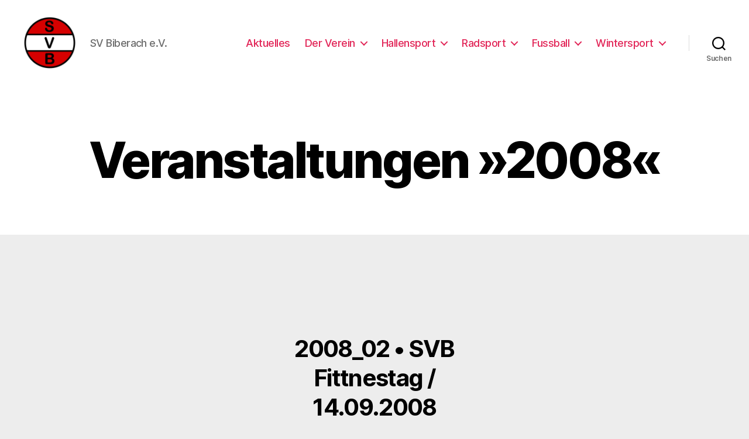

--- FILE ---
content_type: text/html; charset=UTF-8
request_url: http://www.svbiberach.de/galerie/fotogalerie-2008/veranstaltungen-2008/
body_size: 16620
content:
<!DOCTYPE html>

<html class="no-js" dir="ltr" lang="de" prefix="og: https://ogp.me/ns#">

	<head>

		<meta charset="UTF-8">
		<meta name="viewport" content="width=device-width, initial-scale=1.0" >

		<link rel="profile" href="https://gmpg.org/xfn/11">

		<title>Veranstaltungen »2008« | SV Biberach e.V.</title>

	  
		<!-- All in One SEO 4.9.3 - aioseo.com -->
	<meta name="description" content="Zum Vollbildmodus, klicken Sie bitte rechts auf »FS« _________________________________________________________________________________________________ Zum Vollbildmodus, klicken Sie bitte rechts auf »FS« _________________________________________________________________________________________________ Hier geht´s zurück zur Startseite" />
	<meta name="robots" content="max-image-preview:large" />
	<link rel="canonical" href="http://www.svbiberach.de/galerie/fotogalerie-2008/veranstaltungen-2008/" />
	<meta name="generator" content="All in One SEO (AIOSEO) 4.9.3" />
		<meta property="og:locale" content="de_DE" />
		<meta property="og:site_name" content="SV Biberach e.V. | SV Biberach e.V." />
		<meta property="og:type" content="article" />
		<meta property="og:title" content="Veranstaltungen »2008« | SV Biberach e.V." />
		<meta property="og:description" content="Zum Vollbildmodus, klicken Sie bitte rechts auf »FS« _________________________________________________________________________________________________ Zum Vollbildmodus, klicken Sie bitte rechts auf »FS« _________________________________________________________________________________________________ Hier geht´s zurück zur Startseite" />
		<meta property="og:url" content="http://www.svbiberach.de/galerie/fotogalerie-2008/veranstaltungen-2008/" />
		<meta property="og:image" content="http://www.svbiberach.de/wordpress/wp-content/uploads/2015/12/cropped-cropped-cropped-LOGO-SVB.png" />
		<meta property="article:published_time" content="2014-01-14T17:36:20+00:00" />
		<meta property="article:modified_time" content="2014-01-14T19:49:36+00:00" />
		<meta name="twitter:card" content="summary" />
		<meta name="twitter:title" content="Veranstaltungen »2008« | SV Biberach e.V." />
		<meta name="twitter:description" content="Zum Vollbildmodus, klicken Sie bitte rechts auf »FS« _________________________________________________________________________________________________ Zum Vollbildmodus, klicken Sie bitte rechts auf »FS« _________________________________________________________________________________________________ Hier geht´s zurück zur Startseite" />
		<meta name="twitter:image" content="http://www.svbiberach.de/wordpress/wp-content/uploads/2015/12/cropped-cropped-cropped-LOGO-SVB.png" />
		<script type="application/ld+json" class="aioseo-schema">
			{"@context":"https:\/\/schema.org","@graph":[{"@type":"BreadcrumbList","@id":"http:\/\/www.svbiberach.de\/galerie\/fotogalerie-2008\/veranstaltungen-2008\/#breadcrumblist","itemListElement":[{"@type":"ListItem","@id":"http:\/\/www.svbiberach.de#listItem","position":1,"name":"Home","item":"http:\/\/www.svbiberach.de","nextItem":{"@type":"ListItem","@id":"http:\/\/www.svbiberach.de\/galerie\/#listItem","name":"Fotogalerie"}},{"@type":"ListItem","@id":"http:\/\/www.svbiberach.de\/galerie\/#listItem","position":2,"name":"Fotogalerie","item":"http:\/\/www.svbiberach.de\/galerie\/","nextItem":{"@type":"ListItem","@id":"http:\/\/www.svbiberach.de\/galerie\/fotogalerie-2008\/#listItem","name":"Fotogalerie \u00bb2008\u00ab"},"previousItem":{"@type":"ListItem","@id":"http:\/\/www.svbiberach.de#listItem","name":"Home"}},{"@type":"ListItem","@id":"http:\/\/www.svbiberach.de\/galerie\/fotogalerie-2008\/#listItem","position":3,"name":"Fotogalerie \u00bb2008\u00ab","item":"http:\/\/www.svbiberach.de\/galerie\/fotogalerie-2008\/","nextItem":{"@type":"ListItem","@id":"http:\/\/www.svbiberach.de\/galerie\/fotogalerie-2008\/veranstaltungen-2008\/#listItem","name":"Veranstaltungen \u00bb2008\u00ab"},"previousItem":{"@type":"ListItem","@id":"http:\/\/www.svbiberach.de\/galerie\/#listItem","name":"Fotogalerie"}},{"@type":"ListItem","@id":"http:\/\/www.svbiberach.de\/galerie\/fotogalerie-2008\/veranstaltungen-2008\/#listItem","position":4,"name":"Veranstaltungen \u00bb2008\u00ab","previousItem":{"@type":"ListItem","@id":"http:\/\/www.svbiberach.de\/galerie\/fotogalerie-2008\/#listItem","name":"Fotogalerie \u00bb2008\u00ab"}}]},{"@type":"Organization","@id":"http:\/\/www.svbiberach.de\/#organization","name":"SV Biberach e.V.","description":"SV Biberach e.V.","url":"http:\/\/www.svbiberach.de\/","logo":{"@type":"ImageObject","url":"http:\/\/www.svbiberach.de\/wordpress\/wp-content\/uploads\/2015\/12\/cropped-cropped-cropped-LOGO-SVB.png","@id":"http:\/\/www.svbiberach.de\/galerie\/fotogalerie-2008\/veranstaltungen-2008\/#organizationLogo","width":190,"height":190},"image":{"@id":"http:\/\/www.svbiberach.de\/galerie\/fotogalerie-2008\/veranstaltungen-2008\/#organizationLogo"}},{"@type":"WebPage","@id":"http:\/\/www.svbiberach.de\/galerie\/fotogalerie-2008\/veranstaltungen-2008\/#webpage","url":"http:\/\/www.svbiberach.de\/galerie\/fotogalerie-2008\/veranstaltungen-2008\/","name":"Veranstaltungen \u00bb2008\u00ab | SV Biberach e.V.","description":"Zum Vollbildmodus, klicken Sie bitte rechts auf \u00bbFS\u00ab _________________________________________________________________________________________________ Zum Vollbildmodus, klicken Sie bitte rechts auf \u00bbFS\u00ab _________________________________________________________________________________________________ Hier geht\u00b4s zur\u00fcck zur Startseite","inLanguage":"de-DE","isPartOf":{"@id":"http:\/\/www.svbiberach.de\/#website"},"breadcrumb":{"@id":"http:\/\/www.svbiberach.de\/galerie\/fotogalerie-2008\/veranstaltungen-2008\/#breadcrumblist"},"datePublished":"2014-01-14T19:36:20+02:00","dateModified":"2014-01-14T21:49:36+02:00"},{"@type":"WebSite","@id":"http:\/\/www.svbiberach.de\/#website","url":"http:\/\/www.svbiberach.de\/","name":"SV Biberach e.V.","description":"SV Biberach e.V.","inLanguage":"de-DE","publisher":{"@id":"http:\/\/www.svbiberach.de\/#organization"}}]}
		</script>
		<!-- All in One SEO -->

<link rel='dns-prefetch' href='//www.svbiberach.de' />
<link rel="alternate" type="application/rss+xml" title="SV Biberach e.V. &raquo; Feed" href="http://www.svbiberach.de/feed/" />
<link rel="alternate" type="application/rss+xml" title="SV Biberach e.V. &raquo; Kommentar-Feed" href="http://www.svbiberach.de/comments/feed/" />
<link rel="alternate" type="text/calendar" title="SV Biberach e.V. &raquo; iCal Feed" href="http://www.svbiberach.de/veranstaltungen/?ical=1" />
<link rel="alternate" type="application/rss+xml" title="SV Biberach e.V. &raquo; Veranstaltungen »2008«-Kommentar-Feed" href="http://www.svbiberach.de/galerie/fotogalerie-2008/veranstaltungen-2008/feed/" />
<script>
window._wpemojiSettings = {"baseUrl":"https:\/\/s.w.org\/images\/core\/emoji\/14.0.0\/72x72\/","ext":".png","svgUrl":"https:\/\/s.w.org\/images\/core\/emoji\/14.0.0\/svg\/","svgExt":".svg","source":{"concatemoji":"http:\/\/www.svbiberach.de\/wordpress\/wp-includes\/js\/wp-emoji-release.min.js?ver=6.1.9"}};
/*! This file is auto-generated */
!function(e,a,t){var n,r,o,i=a.createElement("canvas"),p=i.getContext&&i.getContext("2d");function s(e,t){var a=String.fromCharCode,e=(p.clearRect(0,0,i.width,i.height),p.fillText(a.apply(this,e),0,0),i.toDataURL());return p.clearRect(0,0,i.width,i.height),p.fillText(a.apply(this,t),0,0),e===i.toDataURL()}function c(e){var t=a.createElement("script");t.src=e,t.defer=t.type="text/javascript",a.getElementsByTagName("head")[0].appendChild(t)}for(o=Array("flag","emoji"),t.supports={everything:!0,everythingExceptFlag:!0},r=0;r<o.length;r++)t.supports[o[r]]=function(e){if(p&&p.fillText)switch(p.textBaseline="top",p.font="600 32px Arial",e){case"flag":return s([127987,65039,8205,9895,65039],[127987,65039,8203,9895,65039])?!1:!s([55356,56826,55356,56819],[55356,56826,8203,55356,56819])&&!s([55356,57332,56128,56423,56128,56418,56128,56421,56128,56430,56128,56423,56128,56447],[55356,57332,8203,56128,56423,8203,56128,56418,8203,56128,56421,8203,56128,56430,8203,56128,56423,8203,56128,56447]);case"emoji":return!s([129777,127995,8205,129778,127999],[129777,127995,8203,129778,127999])}return!1}(o[r]),t.supports.everything=t.supports.everything&&t.supports[o[r]],"flag"!==o[r]&&(t.supports.everythingExceptFlag=t.supports.everythingExceptFlag&&t.supports[o[r]]);t.supports.everythingExceptFlag=t.supports.everythingExceptFlag&&!t.supports.flag,t.DOMReady=!1,t.readyCallback=function(){t.DOMReady=!0},t.supports.everything||(n=function(){t.readyCallback()},a.addEventListener?(a.addEventListener("DOMContentLoaded",n,!1),e.addEventListener("load",n,!1)):(e.attachEvent("onload",n),a.attachEvent("onreadystatechange",function(){"complete"===a.readyState&&t.readyCallback()})),(e=t.source||{}).concatemoji?c(e.concatemoji):e.wpemoji&&e.twemoji&&(c(e.twemoji),c(e.wpemoji)))}(window,document,window._wpemojiSettings);
</script>
<style>
img.wp-smiley,
img.emoji {
	display: inline !important;
	border: none !important;
	box-shadow: none !important;
	height: 1em !important;
	width: 1em !important;
	margin: 0 0.07em !important;
	vertical-align: -0.1em !important;
	background: none !important;
	padding: 0 !important;
}
</style>
	<link rel='stylesheet' id='validate-engine-css-css' href='http://www.svbiberach.de/wordpress/wp-content/plugins/wysija-newsletters/css/validationEngine.jquery.css?ver=2.22' media='all' />
<link rel='stylesheet' id='wp-block-library-css' href='http://www.svbiberach.de/wordpress/wp-includes/css/dist/block-library/style.min.css?ver=6.1.9' media='all' />
<link rel='stylesheet' id='aioseo/css/src/vue/standalone/blocks/table-of-contents/global.scss-css' href='http://www.svbiberach.de/wordpress/wp-content/plugins/all-in-one-seo-pack/dist/Lite/assets/css/table-of-contents/global.e90f6d47.css?ver=4.9.3' media='all' />
<link rel='stylesheet' id='classic-theme-styles-css' href='http://www.svbiberach.de/wordpress/wp-includes/css/classic-themes.min.css?ver=1' media='all' />
<style id='global-styles-inline-css'>
body{--wp--preset--color--black: #000000;--wp--preset--color--cyan-bluish-gray: #abb8c3;--wp--preset--color--white: #ffffff;--wp--preset--color--pale-pink: #f78da7;--wp--preset--color--vivid-red: #cf2e2e;--wp--preset--color--luminous-vivid-orange: #ff6900;--wp--preset--color--luminous-vivid-amber: #fcb900;--wp--preset--color--light-green-cyan: #7bdcb5;--wp--preset--color--vivid-green-cyan: #00d084;--wp--preset--color--pale-cyan-blue: #8ed1fc;--wp--preset--color--vivid-cyan-blue: #0693e3;--wp--preset--color--vivid-purple: #9b51e0;--wp--preset--color--accent: #d60a40;--wp--preset--color--primary: #000000;--wp--preset--color--secondary: #636363;--wp--preset--color--subtle-background: #cccccc;--wp--preset--color--background: #ededed;--wp--preset--gradient--vivid-cyan-blue-to-vivid-purple: linear-gradient(135deg,rgba(6,147,227,1) 0%,rgb(155,81,224) 100%);--wp--preset--gradient--light-green-cyan-to-vivid-green-cyan: linear-gradient(135deg,rgb(122,220,180) 0%,rgb(0,208,130) 100%);--wp--preset--gradient--luminous-vivid-amber-to-luminous-vivid-orange: linear-gradient(135deg,rgba(252,185,0,1) 0%,rgba(255,105,0,1) 100%);--wp--preset--gradient--luminous-vivid-orange-to-vivid-red: linear-gradient(135deg,rgba(255,105,0,1) 0%,rgb(207,46,46) 100%);--wp--preset--gradient--very-light-gray-to-cyan-bluish-gray: linear-gradient(135deg,rgb(238,238,238) 0%,rgb(169,184,195) 100%);--wp--preset--gradient--cool-to-warm-spectrum: linear-gradient(135deg,rgb(74,234,220) 0%,rgb(151,120,209) 20%,rgb(207,42,186) 40%,rgb(238,44,130) 60%,rgb(251,105,98) 80%,rgb(254,248,76) 100%);--wp--preset--gradient--blush-light-purple: linear-gradient(135deg,rgb(255,206,236) 0%,rgb(152,150,240) 100%);--wp--preset--gradient--blush-bordeaux: linear-gradient(135deg,rgb(254,205,165) 0%,rgb(254,45,45) 50%,rgb(107,0,62) 100%);--wp--preset--gradient--luminous-dusk: linear-gradient(135deg,rgb(255,203,112) 0%,rgb(199,81,192) 50%,rgb(65,88,208) 100%);--wp--preset--gradient--pale-ocean: linear-gradient(135deg,rgb(255,245,203) 0%,rgb(182,227,212) 50%,rgb(51,167,181) 100%);--wp--preset--gradient--electric-grass: linear-gradient(135deg,rgb(202,248,128) 0%,rgb(113,206,126) 100%);--wp--preset--gradient--midnight: linear-gradient(135deg,rgb(2,3,129) 0%,rgb(40,116,252) 100%);--wp--preset--duotone--dark-grayscale: url('#wp-duotone-dark-grayscale');--wp--preset--duotone--grayscale: url('#wp-duotone-grayscale');--wp--preset--duotone--purple-yellow: url('#wp-duotone-purple-yellow');--wp--preset--duotone--blue-red: url('#wp-duotone-blue-red');--wp--preset--duotone--midnight: url('#wp-duotone-midnight');--wp--preset--duotone--magenta-yellow: url('#wp-duotone-magenta-yellow');--wp--preset--duotone--purple-green: url('#wp-duotone-purple-green');--wp--preset--duotone--blue-orange: url('#wp-duotone-blue-orange');--wp--preset--font-size--small: 18px;--wp--preset--font-size--medium: 20px;--wp--preset--font-size--large: 26.25px;--wp--preset--font-size--x-large: 42px;--wp--preset--font-size--normal: 21px;--wp--preset--font-size--larger: 32px;--wp--preset--spacing--20: 0.44rem;--wp--preset--spacing--30: 0.67rem;--wp--preset--spacing--40: 1rem;--wp--preset--spacing--50: 1.5rem;--wp--preset--spacing--60: 2.25rem;--wp--preset--spacing--70: 3.38rem;--wp--preset--spacing--80: 5.06rem;}:where(.is-layout-flex){gap: 0.5em;}body .is-layout-flow > .alignleft{float: left;margin-inline-start: 0;margin-inline-end: 2em;}body .is-layout-flow > .alignright{float: right;margin-inline-start: 2em;margin-inline-end: 0;}body .is-layout-flow > .aligncenter{margin-left: auto !important;margin-right: auto !important;}body .is-layout-constrained > .alignleft{float: left;margin-inline-start: 0;margin-inline-end: 2em;}body .is-layout-constrained > .alignright{float: right;margin-inline-start: 2em;margin-inline-end: 0;}body .is-layout-constrained > .aligncenter{margin-left: auto !important;margin-right: auto !important;}body .is-layout-constrained > :where(:not(.alignleft):not(.alignright):not(.alignfull)){max-width: var(--wp--style--global--content-size);margin-left: auto !important;margin-right: auto !important;}body .is-layout-constrained > .alignwide{max-width: var(--wp--style--global--wide-size);}body .is-layout-flex{display: flex;}body .is-layout-flex{flex-wrap: wrap;align-items: center;}body .is-layout-flex > *{margin: 0;}:where(.wp-block-columns.is-layout-flex){gap: 2em;}.has-black-color{color: var(--wp--preset--color--black) !important;}.has-cyan-bluish-gray-color{color: var(--wp--preset--color--cyan-bluish-gray) !important;}.has-white-color{color: var(--wp--preset--color--white) !important;}.has-pale-pink-color{color: var(--wp--preset--color--pale-pink) !important;}.has-vivid-red-color{color: var(--wp--preset--color--vivid-red) !important;}.has-luminous-vivid-orange-color{color: var(--wp--preset--color--luminous-vivid-orange) !important;}.has-luminous-vivid-amber-color{color: var(--wp--preset--color--luminous-vivid-amber) !important;}.has-light-green-cyan-color{color: var(--wp--preset--color--light-green-cyan) !important;}.has-vivid-green-cyan-color{color: var(--wp--preset--color--vivid-green-cyan) !important;}.has-pale-cyan-blue-color{color: var(--wp--preset--color--pale-cyan-blue) !important;}.has-vivid-cyan-blue-color{color: var(--wp--preset--color--vivid-cyan-blue) !important;}.has-vivid-purple-color{color: var(--wp--preset--color--vivid-purple) !important;}.has-black-background-color{background-color: var(--wp--preset--color--black) !important;}.has-cyan-bluish-gray-background-color{background-color: var(--wp--preset--color--cyan-bluish-gray) !important;}.has-white-background-color{background-color: var(--wp--preset--color--white) !important;}.has-pale-pink-background-color{background-color: var(--wp--preset--color--pale-pink) !important;}.has-vivid-red-background-color{background-color: var(--wp--preset--color--vivid-red) !important;}.has-luminous-vivid-orange-background-color{background-color: var(--wp--preset--color--luminous-vivid-orange) !important;}.has-luminous-vivid-amber-background-color{background-color: var(--wp--preset--color--luminous-vivid-amber) !important;}.has-light-green-cyan-background-color{background-color: var(--wp--preset--color--light-green-cyan) !important;}.has-vivid-green-cyan-background-color{background-color: var(--wp--preset--color--vivid-green-cyan) !important;}.has-pale-cyan-blue-background-color{background-color: var(--wp--preset--color--pale-cyan-blue) !important;}.has-vivid-cyan-blue-background-color{background-color: var(--wp--preset--color--vivid-cyan-blue) !important;}.has-vivid-purple-background-color{background-color: var(--wp--preset--color--vivid-purple) !important;}.has-black-border-color{border-color: var(--wp--preset--color--black) !important;}.has-cyan-bluish-gray-border-color{border-color: var(--wp--preset--color--cyan-bluish-gray) !important;}.has-white-border-color{border-color: var(--wp--preset--color--white) !important;}.has-pale-pink-border-color{border-color: var(--wp--preset--color--pale-pink) !important;}.has-vivid-red-border-color{border-color: var(--wp--preset--color--vivid-red) !important;}.has-luminous-vivid-orange-border-color{border-color: var(--wp--preset--color--luminous-vivid-orange) !important;}.has-luminous-vivid-amber-border-color{border-color: var(--wp--preset--color--luminous-vivid-amber) !important;}.has-light-green-cyan-border-color{border-color: var(--wp--preset--color--light-green-cyan) !important;}.has-vivid-green-cyan-border-color{border-color: var(--wp--preset--color--vivid-green-cyan) !important;}.has-pale-cyan-blue-border-color{border-color: var(--wp--preset--color--pale-cyan-blue) !important;}.has-vivid-cyan-blue-border-color{border-color: var(--wp--preset--color--vivid-cyan-blue) !important;}.has-vivid-purple-border-color{border-color: var(--wp--preset--color--vivid-purple) !important;}.has-vivid-cyan-blue-to-vivid-purple-gradient-background{background: var(--wp--preset--gradient--vivid-cyan-blue-to-vivid-purple) !important;}.has-light-green-cyan-to-vivid-green-cyan-gradient-background{background: var(--wp--preset--gradient--light-green-cyan-to-vivid-green-cyan) !important;}.has-luminous-vivid-amber-to-luminous-vivid-orange-gradient-background{background: var(--wp--preset--gradient--luminous-vivid-amber-to-luminous-vivid-orange) !important;}.has-luminous-vivid-orange-to-vivid-red-gradient-background{background: var(--wp--preset--gradient--luminous-vivid-orange-to-vivid-red) !important;}.has-very-light-gray-to-cyan-bluish-gray-gradient-background{background: var(--wp--preset--gradient--very-light-gray-to-cyan-bluish-gray) !important;}.has-cool-to-warm-spectrum-gradient-background{background: var(--wp--preset--gradient--cool-to-warm-spectrum) !important;}.has-blush-light-purple-gradient-background{background: var(--wp--preset--gradient--blush-light-purple) !important;}.has-blush-bordeaux-gradient-background{background: var(--wp--preset--gradient--blush-bordeaux) !important;}.has-luminous-dusk-gradient-background{background: var(--wp--preset--gradient--luminous-dusk) !important;}.has-pale-ocean-gradient-background{background: var(--wp--preset--gradient--pale-ocean) !important;}.has-electric-grass-gradient-background{background: var(--wp--preset--gradient--electric-grass) !important;}.has-midnight-gradient-background{background: var(--wp--preset--gradient--midnight) !important;}.has-small-font-size{font-size: var(--wp--preset--font-size--small) !important;}.has-medium-font-size{font-size: var(--wp--preset--font-size--medium) !important;}.has-large-font-size{font-size: var(--wp--preset--font-size--large) !important;}.has-x-large-font-size{font-size: var(--wp--preset--font-size--x-large) !important;}
.wp-block-navigation a:where(:not(.wp-element-button)){color: inherit;}
:where(.wp-block-columns.is-layout-flex){gap: 2em;}
.wp-block-pullquote{font-size: 1.5em;line-height: 1.6;}
</style>
<link rel='stylesheet' id='BNSFC-Style-css' href='http://www.svbiberach.de/wordpress/wp-content/plugins/bns-featured-category/bnsfc-style.css?ver=2.8.2' media='screen' />
<link rel='stylesheet' id='rss-news-display.css-css' href='http://www.svbiberach.de/wordpress/wp-content/plugins/rss-news-display/rss-news-display.css?ver=6.1.9' media='all' />
<link rel='stylesheet' id='output-style-css' href='http://www.svbiberach.de/wordpress/wp-content/plugins/wp-gpx-maps/css/wp-gpx-maps-output.css?ver=1.0.0' media='all' />
<link rel='stylesheet' id='leaflet-css' href='http://www.svbiberach.de/wordpress/wp-content/plugins/wp-gpx-maps/ThirdParties/Leaflet_1.5.1/leaflet.css?ver=1.5.1' media='all' />
<link rel='stylesheet' id='leaflet.markercluster-css' href='http://www.svbiberach.de/wordpress/wp-content/plugins/wp-gpx-maps/ThirdParties/Leaflet.markercluster-1.4.1/MarkerCluster.css?ver=1.4.1,' media='all' />
<link rel='stylesheet' id='leaflet.Photo-css' href='http://www.svbiberach.de/wordpress/wp-content/plugins/wp-gpx-maps/ThirdParties/Leaflet.Photo/Leaflet.Photo.css?ver=6.1.9' media='all' />
<link rel='stylesheet' id='leaflet.fullscreen-css' href='http://www.svbiberach.de/wordpress/wp-content/plugins/wp-gpx-maps/ThirdParties/leaflet.fullscreen-1.4.5/Control.FullScreen.css?ver=1.5.1' media='all' />
<link rel='stylesheet' id='wp-lightbox-2.min.css-css' href='http://www.svbiberach.de/wordpress/wp-content/plugins/wp-lightbox-2/styles/lightbox.min.css?ver=1.3.4' media='all' />
<link rel='stylesheet' id='twentytwenty-style-css' href='http://www.svbiberach.de/wordpress/wp-content/themes/twentytwenty/style.css?ver=2.1' media='all' />
<style id='twentytwenty-style-inline-css'>
.color-accent,.color-accent-hover:hover,.color-accent-hover:focus,:root .has-accent-color,.has-drop-cap:not(:focus):first-letter,.wp-block-button.is-style-outline,a { color: #d60a40; }blockquote,.border-color-accent,.border-color-accent-hover:hover,.border-color-accent-hover:focus { border-color: #d60a40; }button,.button,.faux-button,.wp-block-button__link,.wp-block-file .wp-block-file__button,input[type="button"],input[type="reset"],input[type="submit"],.bg-accent,.bg-accent-hover:hover,.bg-accent-hover:focus,:root .has-accent-background-color,.comment-reply-link { background-color: #d60a40; }.fill-children-accent,.fill-children-accent * { fill: #d60a40; }:root .has-background-color,button,.button,.faux-button,.wp-block-button__link,.wp-block-file__button,input[type="button"],input[type="reset"],input[type="submit"],.wp-block-button,.comment-reply-link,.has-background.has-primary-background-color:not(.has-text-color),.has-background.has-primary-background-color *:not(.has-text-color),.has-background.has-accent-background-color:not(.has-text-color),.has-background.has-accent-background-color *:not(.has-text-color) { color: #ededed; }:root .has-background-background-color { background-color: #ededed; }body,.entry-title a,:root .has-primary-color { color: #000000; }:root .has-primary-background-color { background-color: #000000; }cite,figcaption,.wp-caption-text,.post-meta,.entry-content .wp-block-archives li,.entry-content .wp-block-categories li,.entry-content .wp-block-latest-posts li,.wp-block-latest-comments__comment-date,.wp-block-latest-posts__post-date,.wp-block-embed figcaption,.wp-block-image figcaption,.wp-block-pullquote cite,.comment-metadata,.comment-respond .comment-notes,.comment-respond .logged-in-as,.pagination .dots,.entry-content hr:not(.has-background),hr.styled-separator,:root .has-secondary-color { color: #636363; }:root .has-secondary-background-color { background-color: #636363; }pre,fieldset,input,textarea,table,table *,hr { border-color: #cccccc; }caption,code,code,kbd,samp,.wp-block-table.is-style-stripes tbody tr:nth-child(odd),:root .has-subtle-background-background-color { background-color: #cccccc; }.wp-block-table.is-style-stripes { border-bottom-color: #cccccc; }.wp-block-latest-posts.is-grid li { border-top-color: #cccccc; }:root .has-subtle-background-color { color: #cccccc; }body:not(.overlay-header) .primary-menu > li > a,body:not(.overlay-header) .primary-menu > li > .icon,.modal-menu a,.footer-menu a, .footer-widgets a,#site-footer .wp-block-button.is-style-outline,.wp-block-pullquote:before,.singular:not(.overlay-header) .entry-header a,.archive-header a,.header-footer-group .color-accent,.header-footer-group .color-accent-hover:hover { color: #e22658; }.social-icons a,#site-footer button:not(.toggle),#site-footer .button,#site-footer .faux-button,#site-footer .wp-block-button__link,#site-footer .wp-block-file__button,#site-footer input[type="button"],#site-footer input[type="reset"],#site-footer input[type="submit"] { background-color: #e22658; }.social-icons a,body:not(.overlay-header) .primary-menu ul,.header-footer-group button,.header-footer-group .button,.header-footer-group .faux-button,.header-footer-group .wp-block-button:not(.is-style-outline) .wp-block-button__link,.header-footer-group .wp-block-file__button,.header-footer-group input[type="button"],.header-footer-group input[type="reset"],.header-footer-group input[type="submit"] { color: #ffffff; }#site-header,.footer-nav-widgets-wrapper,#site-footer,.menu-modal,.menu-modal-inner,.search-modal-inner,.archive-header,.singular .entry-header,.singular .featured-media:before,.wp-block-pullquote:before { background-color: #ffffff; }.header-footer-group,body:not(.overlay-header) #site-header .toggle,.menu-modal .toggle { color: #000000; }body:not(.overlay-header) .primary-menu ul { background-color: #000000; }body:not(.overlay-header) .primary-menu > li > ul:after { border-bottom-color: #000000; }body:not(.overlay-header) .primary-menu ul ul:after { border-left-color: #000000; }.site-description,body:not(.overlay-header) .toggle-inner .toggle-text,.widget .post-date,.widget .rss-date,.widget_archive li,.widget_categories li,.widget cite,.widget_pages li,.widget_meta li,.widget_nav_menu li,.powered-by-wordpress,.to-the-top,.singular .entry-header .post-meta,.singular:not(.overlay-header) .entry-header .post-meta a { color: #6d6d6d; }.header-footer-group pre,.header-footer-group fieldset,.header-footer-group input,.header-footer-group textarea,.header-footer-group table,.header-footer-group table *,.footer-nav-widgets-wrapper,#site-footer,.menu-modal nav *,.footer-widgets-outer-wrapper,.footer-top { border-color: #dbdbdb; }.header-footer-group table caption,body:not(.overlay-header) .header-inner .toggle-wrapper::before { background-color: #dbdbdb; }
</style>
<link rel='stylesheet' id='twentytwenty-print-style-css' href='http://www.svbiberach.de/wordpress/wp-content/themes/twentytwenty/print.css?ver=2.1' media='print' />
<link rel='stylesheet' id='gspw_theme_style-css' href='http://www.svbiberach.de/wordpress/wp-content/plugins/posts-widget/gspw-files/assets/css/gspw-style.css?ver=6.1.9' media='all' />
<link rel='stylesheet' id='dashicons-css' href='http://www.svbiberach.de/wordpress/wp-includes/css/dashicons.min.css?ver=6.1.9' media='all' />
<link rel='stylesheet' id='tablepress-default-css' href='http://www.svbiberach.de/wordpress/wp-content/plugins/tablepress/css/build/default.css?ver=2.4.4' media='all' />
<link rel='stylesheet' id='flagallery-css' href='http://www.svbiberach.de/wordpress/wp-content/plugins/flash-album-gallery/assets/flagallery.css?ver=6.1.2' media='all' />
<script src='http://www.svbiberach.de/wordpress/wp-includes/js/jquery/jquery.min.js?ver=3.6.1' id='jquery-core-js'></script>
<script src='http://www.svbiberach.de/wordpress/wp-includes/js/jquery/jquery-migrate.min.js?ver=3.3.2' id='jquery-migrate-js'></script>
<script src='http://www.svbiberach.de/wordpress/wp-content/plugins/rss-news-display/js/jquery.cycle.all.min.js?ver=6.1.9' id='jquery.cycle.all.min-js'></script>
<script src='http://www.svbiberach.de/wordpress/wp-content/plugins/wp-gpx-maps/ThirdParties/Leaflet_1.5.1/leaflet.js?ver=1.5.1' id='leaflet-js'></script>
<script src='http://www.svbiberach.de/wordpress/wp-content/plugins/wp-gpx-maps/ThirdParties/Leaflet.markercluster-1.4.1/leaflet.markercluster.js?ver=1.4.1' id='leaflet.markercluster-js'></script>
<script src='http://www.svbiberach.de/wordpress/wp-content/plugins/wp-gpx-maps/ThirdParties/Leaflet.Photo/Leaflet.Photo.js?ver=6.1.9' id='leaflet.Photo-js'></script>
<script src='http://www.svbiberach.de/wordpress/wp-content/plugins/wp-gpx-maps/ThirdParties/leaflet.fullscreen-1.4.5/Control.FullScreen.js?ver=1.4.5' id='leaflet.fullscreen-js'></script>
<script src='http://www.svbiberach.de/wordpress/wp-content/plugins/wp-gpx-maps/js/Chart.min.js?ver=2.8.0' id='chartjs-js'></script>
<script src='http://www.svbiberach.de/wordpress/wp-content/plugins/wp-gpx-maps/js/WP-GPX-Maps.js?ver=1.6.02' id='wp-gpx-maps-js'></script>
<script src='http://www.svbiberach.de/wordpress/wp-content/themes/twentytwenty/assets/js/index.js?ver=2.1' id='twentytwenty-js-js' async></script>
<link rel="https://api.w.org/" href="http://www.svbiberach.de/wp-json/" /><link rel="alternate" type="application/json" href="http://www.svbiberach.de/wp-json/wp/v2/pages/1853" /><link rel="EditURI" type="application/rsd+xml" title="RSD" href="http://www.svbiberach.de/wordpress/xmlrpc.php?rsd" />
<link rel="wlwmanifest" type="application/wlwmanifest+xml" href="http://www.svbiberach.de/wordpress/wp-includes/wlwmanifest.xml" />
<meta name="generator" content="WordPress 6.1.9" />
<link rel='shortlink' href='http://www.svbiberach.de/?p=1853' />
<link rel="alternate" type="application/json+oembed" href="http://www.svbiberach.de/wp-json/oembed/1.0/embed?url=http%3A%2F%2Fwww.svbiberach.de%2Fgalerie%2Ffotogalerie-2008%2Fveranstaltungen-2008%2F" />
<link rel="alternate" type="text/xml+oembed" href="http://www.svbiberach.de/wp-json/oembed/1.0/embed?url=http%3A%2F%2Fwww.svbiberach.de%2Fgalerie%2Ffotogalerie-2008%2Fveranstaltungen-2008%2F&#038;format=xml" />
<meta name="tec-api-version" content="v1"><meta name="tec-api-origin" content="http://www.svbiberach.de"><link rel="alternate" href="http://www.svbiberach.de/wp-json/tribe/events/v1/" /><link id='MediaRSS' rel='alternate' type='application/rss+xml' title='Grand Flagallery RSS Feed' href='http://www.svbiberach.de/wordpress/wp-content/plugins/flash-album-gallery/xml/media-rss.php' />

<!-- <meta name='Grand Flagallery' content='6.1.2' /> -->
<!-- Analytics by WP Statistics - https://wp-statistics.com -->
	<script>document.documentElement.className = document.documentElement.className.replace( 'no-js', 'js' );</script>
	<style id="custom-background-css">
body.custom-background { background-color: #ededed; }
</style>
	<link rel="icon" href="http://www.svbiberach.de/wordpress/wp-content/uploads/2015/12/cropped-LOGO-SVB-32x32.png" sizes="32x32" />
<link rel="icon" href="http://www.svbiberach.de/wordpress/wp-content/uploads/2015/12/cropped-LOGO-SVB-192x192.png" sizes="192x192" />
<link rel="apple-touch-icon" href="http://www.svbiberach.de/wordpress/wp-content/uploads/2015/12/cropped-LOGO-SVB-180x180.png" />
<meta name="msapplication-TileImage" content="http://www.svbiberach.de/wordpress/wp-content/uploads/2015/12/cropped-LOGO-SVB-270x270.png" />

	</head>

	<body class="page-template-default page page-id-1853 page-child parent-pageid-1818 custom-background wp-custom-logo wp-embed-responsive tribe-no-js singular enable-search-modal missing-post-thumbnail has-no-pagination not-showing-comments show-avatars footer-top-visible">

		<a class="skip-link screen-reader-text" href="#site-content">Direkt zum Inhalt wechseln</a><svg xmlns="http://www.w3.org/2000/svg" viewBox="0 0 0 0" width="0" height="0" focusable="false" role="none" style="visibility: hidden; position: absolute; left: -9999px; overflow: hidden;" ><defs><filter id="wp-duotone-dark-grayscale"><feColorMatrix color-interpolation-filters="sRGB" type="matrix" values=" .299 .587 .114 0 0 .299 .587 .114 0 0 .299 .587 .114 0 0 .299 .587 .114 0 0 " /><feComponentTransfer color-interpolation-filters="sRGB" ><feFuncR type="table" tableValues="0 0.49803921568627" /><feFuncG type="table" tableValues="0 0.49803921568627" /><feFuncB type="table" tableValues="0 0.49803921568627" /><feFuncA type="table" tableValues="1 1" /></feComponentTransfer><feComposite in2="SourceGraphic" operator="in" /></filter></defs></svg><svg xmlns="http://www.w3.org/2000/svg" viewBox="0 0 0 0" width="0" height="0" focusable="false" role="none" style="visibility: hidden; position: absolute; left: -9999px; overflow: hidden;" ><defs><filter id="wp-duotone-grayscale"><feColorMatrix color-interpolation-filters="sRGB" type="matrix" values=" .299 .587 .114 0 0 .299 .587 .114 0 0 .299 .587 .114 0 0 .299 .587 .114 0 0 " /><feComponentTransfer color-interpolation-filters="sRGB" ><feFuncR type="table" tableValues="0 1" /><feFuncG type="table" tableValues="0 1" /><feFuncB type="table" tableValues="0 1" /><feFuncA type="table" tableValues="1 1" /></feComponentTransfer><feComposite in2="SourceGraphic" operator="in" /></filter></defs></svg><svg xmlns="http://www.w3.org/2000/svg" viewBox="0 0 0 0" width="0" height="0" focusable="false" role="none" style="visibility: hidden; position: absolute; left: -9999px; overflow: hidden;" ><defs><filter id="wp-duotone-purple-yellow"><feColorMatrix color-interpolation-filters="sRGB" type="matrix" values=" .299 .587 .114 0 0 .299 .587 .114 0 0 .299 .587 .114 0 0 .299 .587 .114 0 0 " /><feComponentTransfer color-interpolation-filters="sRGB" ><feFuncR type="table" tableValues="0.54901960784314 0.98823529411765" /><feFuncG type="table" tableValues="0 1" /><feFuncB type="table" tableValues="0.71764705882353 0.25490196078431" /><feFuncA type="table" tableValues="1 1" /></feComponentTransfer><feComposite in2="SourceGraphic" operator="in" /></filter></defs></svg><svg xmlns="http://www.w3.org/2000/svg" viewBox="0 0 0 0" width="0" height="0" focusable="false" role="none" style="visibility: hidden; position: absolute; left: -9999px; overflow: hidden;" ><defs><filter id="wp-duotone-blue-red"><feColorMatrix color-interpolation-filters="sRGB" type="matrix" values=" .299 .587 .114 0 0 .299 .587 .114 0 0 .299 .587 .114 0 0 .299 .587 .114 0 0 " /><feComponentTransfer color-interpolation-filters="sRGB" ><feFuncR type="table" tableValues="0 1" /><feFuncG type="table" tableValues="0 0.27843137254902" /><feFuncB type="table" tableValues="0.5921568627451 0.27843137254902" /><feFuncA type="table" tableValues="1 1" /></feComponentTransfer><feComposite in2="SourceGraphic" operator="in" /></filter></defs></svg><svg xmlns="http://www.w3.org/2000/svg" viewBox="0 0 0 0" width="0" height="0" focusable="false" role="none" style="visibility: hidden; position: absolute; left: -9999px; overflow: hidden;" ><defs><filter id="wp-duotone-midnight"><feColorMatrix color-interpolation-filters="sRGB" type="matrix" values=" .299 .587 .114 0 0 .299 .587 .114 0 0 .299 .587 .114 0 0 .299 .587 .114 0 0 " /><feComponentTransfer color-interpolation-filters="sRGB" ><feFuncR type="table" tableValues="0 0" /><feFuncG type="table" tableValues="0 0.64705882352941" /><feFuncB type="table" tableValues="0 1" /><feFuncA type="table" tableValues="1 1" /></feComponentTransfer><feComposite in2="SourceGraphic" operator="in" /></filter></defs></svg><svg xmlns="http://www.w3.org/2000/svg" viewBox="0 0 0 0" width="0" height="0" focusable="false" role="none" style="visibility: hidden; position: absolute; left: -9999px; overflow: hidden;" ><defs><filter id="wp-duotone-magenta-yellow"><feColorMatrix color-interpolation-filters="sRGB" type="matrix" values=" .299 .587 .114 0 0 .299 .587 .114 0 0 .299 .587 .114 0 0 .299 .587 .114 0 0 " /><feComponentTransfer color-interpolation-filters="sRGB" ><feFuncR type="table" tableValues="0.78039215686275 1" /><feFuncG type="table" tableValues="0 0.94901960784314" /><feFuncB type="table" tableValues="0.35294117647059 0.47058823529412" /><feFuncA type="table" tableValues="1 1" /></feComponentTransfer><feComposite in2="SourceGraphic" operator="in" /></filter></defs></svg><svg xmlns="http://www.w3.org/2000/svg" viewBox="0 0 0 0" width="0" height="0" focusable="false" role="none" style="visibility: hidden; position: absolute; left: -9999px; overflow: hidden;" ><defs><filter id="wp-duotone-purple-green"><feColorMatrix color-interpolation-filters="sRGB" type="matrix" values=" .299 .587 .114 0 0 .299 .587 .114 0 0 .299 .587 .114 0 0 .299 .587 .114 0 0 " /><feComponentTransfer color-interpolation-filters="sRGB" ><feFuncR type="table" tableValues="0.65098039215686 0.40392156862745" /><feFuncG type="table" tableValues="0 1" /><feFuncB type="table" tableValues="0.44705882352941 0.4" /><feFuncA type="table" tableValues="1 1" /></feComponentTransfer><feComposite in2="SourceGraphic" operator="in" /></filter></defs></svg><svg xmlns="http://www.w3.org/2000/svg" viewBox="0 0 0 0" width="0" height="0" focusable="false" role="none" style="visibility: hidden; position: absolute; left: -9999px; overflow: hidden;" ><defs><filter id="wp-duotone-blue-orange"><feColorMatrix color-interpolation-filters="sRGB" type="matrix" values=" .299 .587 .114 0 0 .299 .587 .114 0 0 .299 .587 .114 0 0 .299 .587 .114 0 0 " /><feComponentTransfer color-interpolation-filters="sRGB" ><feFuncR type="table" tableValues="0.098039215686275 1" /><feFuncG type="table" tableValues="0 0.66274509803922" /><feFuncB type="table" tableValues="0.84705882352941 0.41960784313725" /><feFuncA type="table" tableValues="1 1" /></feComponentTransfer><feComposite in2="SourceGraphic" operator="in" /></filter></defs></svg>
		<header id="site-header" class="header-footer-group">

			<div class="header-inner section-inner">

				<div class="header-titles-wrapper">

					
						<button class="toggle search-toggle mobile-search-toggle" data-toggle-target=".search-modal" data-toggle-body-class="showing-search-modal" data-set-focus=".search-modal .search-field" aria-expanded="false">
							<span class="toggle-inner">
								<span class="toggle-icon">
									<svg class="svg-icon" aria-hidden="true" role="img" focusable="false" xmlns="http://www.w3.org/2000/svg" width="23" height="23" viewBox="0 0 23 23"><path d="M38.710696,48.0601792 L43,52.3494831 L41.3494831,54 L37.0601792,49.710696 C35.2632422,51.1481185 32.9839107,52.0076499 30.5038249,52.0076499 C24.7027226,52.0076499 20,47.3049272 20,41.5038249 C20,35.7027226 24.7027226,31 30.5038249,31 C36.3049272,31 41.0076499,35.7027226 41.0076499,41.5038249 C41.0076499,43.9839107 40.1481185,46.2632422 38.710696,48.0601792 Z M36.3875844,47.1716785 C37.8030221,45.7026647 38.6734666,43.7048964 38.6734666,41.5038249 C38.6734666,36.9918565 35.0157934,33.3341833 30.5038249,33.3341833 C25.9918565,33.3341833 22.3341833,36.9918565 22.3341833,41.5038249 C22.3341833,46.0157934 25.9918565,49.6734666 30.5038249,49.6734666 C32.7048964,49.6734666 34.7026647,48.8030221 36.1716785,47.3875844 C36.2023931,47.347638 36.2360451,47.3092237 36.2726343,47.2726343 C36.3092237,47.2360451 36.347638,47.2023931 36.3875844,47.1716785 Z" transform="translate(-20 -31)" /></svg>								</span>
								<span class="toggle-text">Suchen</span>
							</span>
						</button><!-- .search-toggle -->

					
					<div class="header-titles">

						<div class="site-logo faux-heading"><a href="http://www.svbiberach.de/" class="custom-logo-link" rel="home"><img width="95" height="95" style="height: 95px;" src="http://www.svbiberach.de/wordpress/wp-content/uploads/2015/12/cropped-cropped-cropped-LOGO-SVB.png" class="custom-logo" alt="SV Biberach e.V." decoding="async" srcset="http://www.svbiberach.de/wordpress/wp-content/uploads/2015/12/cropped-cropped-cropped-LOGO-SVB.png 190w, http://www.svbiberach.de/wordpress/wp-content/uploads/2015/12/cropped-cropped-cropped-LOGO-SVB-150x150.png 150w" sizes="(max-width: 190px) 100vw, 190px" /></a><span class="screen-reader-text">SV Biberach e.V.</span></div><div class="site-description">SV Biberach e.V.</div><!-- .site-description -->
					</div><!-- .header-titles -->

					<button class="toggle nav-toggle mobile-nav-toggle" data-toggle-target=".menu-modal"  data-toggle-body-class="showing-menu-modal" aria-expanded="false" data-set-focus=".close-nav-toggle">
						<span class="toggle-inner">
							<span class="toggle-icon">
								<svg class="svg-icon" aria-hidden="true" role="img" focusable="false" xmlns="http://www.w3.org/2000/svg" width="26" height="7" viewBox="0 0 26 7"><path fill-rule="evenodd" d="M332.5,45 C330.567003,45 329,43.4329966 329,41.5 C329,39.5670034 330.567003,38 332.5,38 C334.432997,38 336,39.5670034 336,41.5 C336,43.4329966 334.432997,45 332.5,45 Z M342,45 C340.067003,45 338.5,43.4329966 338.5,41.5 C338.5,39.5670034 340.067003,38 342,38 C343.932997,38 345.5,39.5670034 345.5,41.5 C345.5,43.4329966 343.932997,45 342,45 Z M351.5,45 C349.567003,45 348,43.4329966 348,41.5 C348,39.5670034 349.567003,38 351.5,38 C353.432997,38 355,39.5670034 355,41.5 C355,43.4329966 353.432997,45 351.5,45 Z" transform="translate(-329 -38)" /></svg>							</span>
							<span class="toggle-text">Menü</span>
						</span>
					</button><!-- .nav-toggle -->

				</div><!-- .header-titles-wrapper -->

				<div class="header-navigation-wrapper">

					
							<nav class="primary-menu-wrapper" aria-label="Horizontal">

								<ul class="primary-menu reset-list-style">

								<li id="menu-item-2552" class="menu-item menu-item-type-custom menu-item-object-custom menu-item-home menu-item-2552"><a href="http://www.svbiberach.de">Aktuelles</a></li>
<li id="menu-item-136" class="menu-item menu-item-type-post_type menu-item-object-page menu-item-has-children menu-item-136"><a href="http://www.svbiberach.de/hauptseite-2/">Der Verein</a><span class="icon"></span>
<ul class="sub-menu">
	<li id="menu-item-1065" class="menu-item menu-item-type-post_type menu-item-object-page menu-item-1065"><a href="http://www.svbiberach.de/hauptseite-2/anfahrt/">Anfahrt</a></li>
	<li id="menu-item-138" class="menu-item menu-item-type-post_type menu-item-object-page menu-item-138"><a href="http://www.svbiberach.de/der-verein/">Bereichsleiter</a></li>
	<li id="menu-item-139" class="menu-item menu-item-type-post_type menu-item-object-page menu-item-139"><a href="http://www.svbiberach.de/hauptseite-2/mitgliedschaft/">Mitgliedschaft</a></li>
	<li id="menu-item-140" class="menu-item menu-item-type-post_type menu-item-object-page menu-item-140"><a href="http://www.svbiberach.de/der-verein/satzung/">Vereinssatzung</a></li>
	<li id="menu-item-141" class="menu-item menu-item-type-post_type menu-item-object-page menu-item-141"><a href="http://www.svbiberach.de/der-verein/vorstandschaft/">Vorstandschaft</a></li>
</ul>
</li>
<li id="menu-item-146" class="menu-item menu-item-type-post_type menu-item-object-page menu-item-has-children menu-item-146"><a title="color: #333333;" href="http://www.svbiberach.de/hallensport-2/">Hallensport</a><span class="icon"></span>
<ul class="sub-menu">
	<li id="menu-item-805" class="menu-item menu-item-type-post_type menu-item-object-page menu-item-805"><a href="http://www.svbiberach.de/hallensport-2/mutter-kind-turnen/">Turnzwerge (Eltern-Kind-Turnen)</a></li>
	<li id="menu-item-152" class="menu-item menu-item-type-post_type menu-item-object-page menu-item-152"><a href="http://www.svbiberach.de/hallensport-2/spiel-turnstunde/">Vorschulturnen</a></li>
	<li id="menu-item-148" class="menu-item menu-item-type-post_type menu-item-object-page menu-item-148"><a href="http://www.svbiberach.de/hallensport-2/grundschulturnen/">Grundschulturnen</a></li>
	<li id="menu-item-150" class="menu-item menu-item-type-post_type menu-item-object-page menu-item-150"><a href="http://www.svbiberach.de/hallensport-2/schulerturnen/">FiT &#8211; Fit im Teeniealter</a></li>
	<li id="menu-item-4227" class="menu-item menu-item-type-post_type menu-item-object-page menu-item-4227"><a href="http://www.svbiberach.de/rueckenfitness/">Rückenfitness + Faszien</a></li>
	<li id="menu-item-153" class="menu-item menu-item-type-post_type menu-item-object-page menu-item-153"><a href="http://www.svbiberach.de/hallensport-2/step-aerobic/">Powerfitness</a></li>
	<li id="menu-item-4229" class="menu-item menu-item-type-post_type menu-item-object-page menu-item-4229"><a href="http://www.svbiberach.de/fit-im-alter/">Fit im Alter</a></li>
	<li id="menu-item-147" class="menu-item menu-item-type-post_type menu-item-object-page menu-item-147"><a href="http://www.svbiberach.de/hallensport-2/damengymnastik/">Damengymnastik</a></li>
	<li id="menu-item-149" class="menu-item menu-item-type-post_type menu-item-object-page menu-item-149"><a href="http://www.svbiberach.de/hallensport-2/mannergymnastik/">Fit durch den Winter</a></li>
	<li id="menu-item-348" class="menu-item menu-item-type-post_type menu-item-object-page menu-item-348"><a href="http://www.svbiberach.de/hallensport-2/hockey/">Hockey</a></li>
	<li id="menu-item-3268" class="menu-item menu-item-type-post_type menu-item-object-page menu-item-3268"><a href="http://www.svbiberach.de/hallensport-2/deutsches-sportabzeichen/">Deutsches Sportabzeichen</a></li>
</ul>
</li>
<li id="menu-item-156" class="menu-item menu-item-type-post_type menu-item-object-page menu-item-has-children menu-item-156"><a href="http://www.svbiberach.de/radsport-2/">Radsport</a><span class="icon"></span>
<ul class="sub-menu">
	<li id="menu-item-157" class="menu-item menu-item-type-post_type menu-item-object-page menu-item-157"><a href="http://www.svbiberach.de/radsport-2/montagsradeln/">Montagsradeln</a></li>
	<li id="menu-item-160" class="menu-item menu-item-type-post_type menu-item-object-page menu-item-160"><a href="http://www.svbiberach.de/radsport-2/mountainbiken-herren/">Mountainbike Herren</a></li>
	<li id="menu-item-4207" class="menu-item menu-item-type-post_type menu-item-object-page menu-item-4207"><a href="http://www.svbiberach.de/radsport-2/mountainbiken-damen/">E-MTB Mixedgruppe</a></li>
	<li id="menu-item-161" class="menu-item menu-item-type-post_type menu-item-object-page menu-item-161"><a href="http://www.svbiberach.de/radsport-2/rennrad/">Rennrad</a></li>
</ul>
</li>
<li id="menu-item-142" class="menu-item menu-item-type-post_type menu-item-object-page menu-item-has-children menu-item-142"><a href="http://www.svbiberach.de/fussball-2/">Fussball</a><span class="icon"></span>
<ul class="sub-menu">
	<li id="menu-item-145" class="menu-item menu-item-type-post_type menu-item-object-page menu-item-145"><a href="http://www.svbiberach.de/fussball-2/jugendfussball/">Jugendfussball</a></li>
	<li id="menu-item-3649" class="menu-item menu-item-type-post_type menu-item-object-page menu-item-3649"><a href="http://www.svbiberach.de/11-meter-turnier/">11 Meter Turnier – 30.06.2023</a></li>
</ul>
</li>
<li id="menu-item-162" class="menu-item menu-item-type-post_type menu-item-object-page menu-item-has-children menu-item-162"><a href="http://www.svbiberach.de/wintersport-2/">Wintersport</a><span class="icon"></span>
<ul class="sub-menu">
	<li id="menu-item-163" class="menu-item menu-item-type-post_type menu-item-object-page menu-item-163"><a href="http://www.svbiberach.de/wintersport-2/asufahrten/">Ein- / Mehrtagesfahrten</a></li>
	<li id="menu-item-4356" class="menu-item menu-item-type-post_type menu-item-object-page menu-item-4356"><a href="http://www.svbiberach.de/rodeltag/">Rodeltag</a></li>
</ul>
</li>

								</ul>

							</nav><!-- .primary-menu-wrapper -->

						
						<div class="header-toggles hide-no-js">

						
							<div class="toggle-wrapper search-toggle-wrapper">

								<button class="toggle search-toggle desktop-search-toggle" data-toggle-target=".search-modal" data-toggle-body-class="showing-search-modal" data-set-focus=".search-modal .search-field" aria-expanded="false">
									<span class="toggle-inner">
										<svg class="svg-icon" aria-hidden="true" role="img" focusable="false" xmlns="http://www.w3.org/2000/svg" width="23" height="23" viewBox="0 0 23 23"><path d="M38.710696,48.0601792 L43,52.3494831 L41.3494831,54 L37.0601792,49.710696 C35.2632422,51.1481185 32.9839107,52.0076499 30.5038249,52.0076499 C24.7027226,52.0076499 20,47.3049272 20,41.5038249 C20,35.7027226 24.7027226,31 30.5038249,31 C36.3049272,31 41.0076499,35.7027226 41.0076499,41.5038249 C41.0076499,43.9839107 40.1481185,46.2632422 38.710696,48.0601792 Z M36.3875844,47.1716785 C37.8030221,45.7026647 38.6734666,43.7048964 38.6734666,41.5038249 C38.6734666,36.9918565 35.0157934,33.3341833 30.5038249,33.3341833 C25.9918565,33.3341833 22.3341833,36.9918565 22.3341833,41.5038249 C22.3341833,46.0157934 25.9918565,49.6734666 30.5038249,49.6734666 C32.7048964,49.6734666 34.7026647,48.8030221 36.1716785,47.3875844 C36.2023931,47.347638 36.2360451,47.3092237 36.2726343,47.2726343 C36.3092237,47.2360451 36.347638,47.2023931 36.3875844,47.1716785 Z" transform="translate(-20 -31)" /></svg>										<span class="toggle-text">Suchen</span>
									</span>
								</button><!-- .search-toggle -->

							</div>

							
						</div><!-- .header-toggles -->
						
				</div><!-- .header-navigation-wrapper -->

			</div><!-- .header-inner -->

			<div class="search-modal cover-modal header-footer-group" data-modal-target-string=".search-modal" role="dialog" aria-modal="true" aria-label="Suche">

	<div class="search-modal-inner modal-inner">

		<div class="section-inner">

			<form role="search" aria-label="Suche nach:" method="get" class="search-form" action="http://www.svbiberach.de/">
	<label for="search-form-1">
		<span class="screen-reader-text">Suche nach:</span>
		<input type="search" id="search-form-1" class="search-field" placeholder="Suche &hellip;" value="" name="s" />
	</label>
	<input type="submit" class="search-submit" value="Suchen" />
</form>

			<button class="toggle search-untoggle close-search-toggle fill-children-current-color" data-toggle-target=".search-modal" data-toggle-body-class="showing-search-modal" data-set-focus=".search-modal .search-field">
				<span class="screen-reader-text">Suche schließen</span>
				<svg class="svg-icon" aria-hidden="true" role="img" focusable="false" xmlns="http://www.w3.org/2000/svg" width="16" height="16" viewBox="0 0 16 16"><polygon fill="" fill-rule="evenodd" points="6.852 7.649 .399 1.195 1.445 .149 7.899 6.602 14.352 .149 15.399 1.195 8.945 7.649 15.399 14.102 14.352 15.149 7.899 8.695 1.445 15.149 .399 14.102" /></svg>			</button><!-- .search-toggle -->

		</div><!-- .section-inner -->

	</div><!-- .search-modal-inner -->

</div><!-- .menu-modal -->

		</header><!-- #site-header -->

		
<div class="menu-modal cover-modal header-footer-group" data-modal-target-string=".menu-modal">

	<div class="menu-modal-inner modal-inner">

		<div class="menu-wrapper section-inner">

			<div class="menu-top">

				<button class="toggle close-nav-toggle fill-children-current-color" data-toggle-target=".menu-modal" data-toggle-body-class="showing-menu-modal" data-set-focus=".menu-modal">
					<span class="toggle-text">Menü schließen</span>
					<svg class="svg-icon" aria-hidden="true" role="img" focusable="false" xmlns="http://www.w3.org/2000/svg" width="16" height="16" viewBox="0 0 16 16"><polygon fill="" fill-rule="evenodd" points="6.852 7.649 .399 1.195 1.445 .149 7.899 6.602 14.352 .149 15.399 1.195 8.945 7.649 15.399 14.102 14.352 15.149 7.899 8.695 1.445 15.149 .399 14.102" /></svg>				</button><!-- .nav-toggle -->

				
					<nav class="mobile-menu" aria-label="Mobile">

						<ul class="modal-menu reset-list-style">

						<li class="menu-item menu-item-type-custom menu-item-object-custom menu-item-home menu-item-2552"><div class="ancestor-wrapper"><a href="http://www.svbiberach.de">Aktuelles</a></div><!-- .ancestor-wrapper --></li>
<li class="menu-item menu-item-type-post_type menu-item-object-page menu-item-has-children menu-item-136"><div class="ancestor-wrapper"><a href="http://www.svbiberach.de/hauptseite-2/">Der Verein</a><button class="toggle sub-menu-toggle fill-children-current-color" data-toggle-target=".menu-modal .menu-item-136 > .sub-menu" data-toggle-type="slidetoggle" data-toggle-duration="250" aria-expanded="false"><span class="screen-reader-text">Untermenü anzeigen</span><svg class="svg-icon" aria-hidden="true" role="img" focusable="false" xmlns="http://www.w3.org/2000/svg" width="20" height="12" viewBox="0 0 20 12"><polygon fill="" fill-rule="evenodd" points="1319.899 365.778 1327.678 358 1329.799 360.121 1319.899 370.021 1310 360.121 1312.121 358" transform="translate(-1310 -358)" /></svg></button></div><!-- .ancestor-wrapper -->
<ul class="sub-menu">
	<li class="menu-item menu-item-type-post_type menu-item-object-page menu-item-1065"><div class="ancestor-wrapper"><a href="http://www.svbiberach.de/hauptseite-2/anfahrt/">Anfahrt</a></div><!-- .ancestor-wrapper --></li>
	<li class="menu-item menu-item-type-post_type menu-item-object-page menu-item-138"><div class="ancestor-wrapper"><a href="http://www.svbiberach.de/der-verein/">Bereichsleiter</a></div><!-- .ancestor-wrapper --></li>
	<li class="menu-item menu-item-type-post_type menu-item-object-page menu-item-139"><div class="ancestor-wrapper"><a href="http://www.svbiberach.de/hauptseite-2/mitgliedschaft/">Mitgliedschaft</a></div><!-- .ancestor-wrapper --></li>
	<li class="menu-item menu-item-type-post_type menu-item-object-page menu-item-140"><div class="ancestor-wrapper"><a href="http://www.svbiberach.de/der-verein/satzung/">Vereinssatzung</a></div><!-- .ancestor-wrapper --></li>
	<li class="menu-item menu-item-type-post_type menu-item-object-page menu-item-141"><div class="ancestor-wrapper"><a href="http://www.svbiberach.de/der-verein/vorstandschaft/">Vorstandschaft</a></div><!-- .ancestor-wrapper --></li>
</ul>
</li>
<li class="menu-item menu-item-type-post_type menu-item-object-page menu-item-has-children menu-item-146"><div class="ancestor-wrapper"><a title="color: #333333;" href="http://www.svbiberach.de/hallensport-2/">Hallensport</a><button class="toggle sub-menu-toggle fill-children-current-color" data-toggle-target=".menu-modal .menu-item-146 > .sub-menu" data-toggle-type="slidetoggle" data-toggle-duration="250" aria-expanded="false"><span class="screen-reader-text">Untermenü anzeigen</span><svg class="svg-icon" aria-hidden="true" role="img" focusable="false" xmlns="http://www.w3.org/2000/svg" width="20" height="12" viewBox="0 0 20 12"><polygon fill="" fill-rule="evenodd" points="1319.899 365.778 1327.678 358 1329.799 360.121 1319.899 370.021 1310 360.121 1312.121 358" transform="translate(-1310 -358)" /></svg></button></div><!-- .ancestor-wrapper -->
<ul class="sub-menu">
	<li class="menu-item menu-item-type-post_type menu-item-object-page menu-item-805"><div class="ancestor-wrapper"><a href="http://www.svbiberach.de/hallensport-2/mutter-kind-turnen/">Turnzwerge (Eltern-Kind-Turnen)</a></div><!-- .ancestor-wrapper --></li>
	<li class="menu-item menu-item-type-post_type menu-item-object-page menu-item-152"><div class="ancestor-wrapper"><a href="http://www.svbiberach.de/hallensport-2/spiel-turnstunde/">Vorschulturnen</a></div><!-- .ancestor-wrapper --></li>
	<li class="menu-item menu-item-type-post_type menu-item-object-page menu-item-148"><div class="ancestor-wrapper"><a href="http://www.svbiberach.de/hallensport-2/grundschulturnen/">Grundschulturnen</a></div><!-- .ancestor-wrapper --></li>
	<li class="menu-item menu-item-type-post_type menu-item-object-page menu-item-150"><div class="ancestor-wrapper"><a href="http://www.svbiberach.de/hallensport-2/schulerturnen/">FiT &#8211; Fit im Teeniealter</a></div><!-- .ancestor-wrapper --></li>
	<li class="menu-item menu-item-type-post_type menu-item-object-page menu-item-4227"><div class="ancestor-wrapper"><a href="http://www.svbiberach.de/rueckenfitness/">Rückenfitness + Faszien</a></div><!-- .ancestor-wrapper --></li>
	<li class="menu-item menu-item-type-post_type menu-item-object-page menu-item-153"><div class="ancestor-wrapper"><a href="http://www.svbiberach.de/hallensport-2/step-aerobic/">Powerfitness</a></div><!-- .ancestor-wrapper --></li>
	<li class="menu-item menu-item-type-post_type menu-item-object-page menu-item-4229"><div class="ancestor-wrapper"><a href="http://www.svbiberach.de/fit-im-alter/">Fit im Alter</a></div><!-- .ancestor-wrapper --></li>
	<li class="menu-item menu-item-type-post_type menu-item-object-page menu-item-147"><div class="ancestor-wrapper"><a href="http://www.svbiberach.de/hallensport-2/damengymnastik/">Damengymnastik</a></div><!-- .ancestor-wrapper --></li>
	<li class="menu-item menu-item-type-post_type menu-item-object-page menu-item-149"><div class="ancestor-wrapper"><a href="http://www.svbiberach.de/hallensport-2/mannergymnastik/">Fit durch den Winter</a></div><!-- .ancestor-wrapper --></li>
	<li class="menu-item menu-item-type-post_type menu-item-object-page menu-item-348"><div class="ancestor-wrapper"><a href="http://www.svbiberach.de/hallensport-2/hockey/">Hockey</a></div><!-- .ancestor-wrapper --></li>
	<li class="menu-item menu-item-type-post_type menu-item-object-page menu-item-3268"><div class="ancestor-wrapper"><a href="http://www.svbiberach.de/hallensport-2/deutsches-sportabzeichen/">Deutsches Sportabzeichen</a></div><!-- .ancestor-wrapper --></li>
</ul>
</li>
<li class="menu-item menu-item-type-post_type menu-item-object-page menu-item-has-children menu-item-156"><div class="ancestor-wrapper"><a href="http://www.svbiberach.de/radsport-2/">Radsport</a><button class="toggle sub-menu-toggle fill-children-current-color" data-toggle-target=".menu-modal .menu-item-156 > .sub-menu" data-toggle-type="slidetoggle" data-toggle-duration="250" aria-expanded="false"><span class="screen-reader-text">Untermenü anzeigen</span><svg class="svg-icon" aria-hidden="true" role="img" focusable="false" xmlns="http://www.w3.org/2000/svg" width="20" height="12" viewBox="0 0 20 12"><polygon fill="" fill-rule="evenodd" points="1319.899 365.778 1327.678 358 1329.799 360.121 1319.899 370.021 1310 360.121 1312.121 358" transform="translate(-1310 -358)" /></svg></button></div><!-- .ancestor-wrapper -->
<ul class="sub-menu">
	<li class="menu-item menu-item-type-post_type menu-item-object-page menu-item-157"><div class="ancestor-wrapper"><a href="http://www.svbiberach.de/radsport-2/montagsradeln/">Montagsradeln</a></div><!-- .ancestor-wrapper --></li>
	<li class="menu-item menu-item-type-post_type menu-item-object-page menu-item-160"><div class="ancestor-wrapper"><a href="http://www.svbiberach.de/radsport-2/mountainbiken-herren/">Mountainbike Herren</a></div><!-- .ancestor-wrapper --></li>
	<li class="menu-item menu-item-type-post_type menu-item-object-page menu-item-4207"><div class="ancestor-wrapper"><a href="http://www.svbiberach.de/radsport-2/mountainbiken-damen/">E-MTB Mixedgruppe</a></div><!-- .ancestor-wrapper --></li>
	<li class="menu-item menu-item-type-post_type menu-item-object-page menu-item-161"><div class="ancestor-wrapper"><a href="http://www.svbiberach.de/radsport-2/rennrad/">Rennrad</a></div><!-- .ancestor-wrapper --></li>
</ul>
</li>
<li class="menu-item menu-item-type-post_type menu-item-object-page menu-item-has-children menu-item-142"><div class="ancestor-wrapper"><a href="http://www.svbiberach.de/fussball-2/">Fussball</a><button class="toggle sub-menu-toggle fill-children-current-color" data-toggle-target=".menu-modal .menu-item-142 > .sub-menu" data-toggle-type="slidetoggle" data-toggle-duration="250" aria-expanded="false"><span class="screen-reader-text">Untermenü anzeigen</span><svg class="svg-icon" aria-hidden="true" role="img" focusable="false" xmlns="http://www.w3.org/2000/svg" width="20" height="12" viewBox="0 0 20 12"><polygon fill="" fill-rule="evenodd" points="1319.899 365.778 1327.678 358 1329.799 360.121 1319.899 370.021 1310 360.121 1312.121 358" transform="translate(-1310 -358)" /></svg></button></div><!-- .ancestor-wrapper -->
<ul class="sub-menu">
	<li class="menu-item menu-item-type-post_type menu-item-object-page menu-item-145"><div class="ancestor-wrapper"><a href="http://www.svbiberach.de/fussball-2/jugendfussball/">Jugendfussball</a></div><!-- .ancestor-wrapper --></li>
	<li class="menu-item menu-item-type-post_type menu-item-object-page menu-item-3649"><div class="ancestor-wrapper"><a href="http://www.svbiberach.de/11-meter-turnier/">11 Meter Turnier – 30.06.2023</a></div><!-- .ancestor-wrapper --></li>
</ul>
</li>
<li class="menu-item menu-item-type-post_type menu-item-object-page menu-item-has-children menu-item-162"><div class="ancestor-wrapper"><a href="http://www.svbiberach.de/wintersport-2/">Wintersport</a><button class="toggle sub-menu-toggle fill-children-current-color" data-toggle-target=".menu-modal .menu-item-162 > .sub-menu" data-toggle-type="slidetoggle" data-toggle-duration="250" aria-expanded="false"><span class="screen-reader-text">Untermenü anzeigen</span><svg class="svg-icon" aria-hidden="true" role="img" focusable="false" xmlns="http://www.w3.org/2000/svg" width="20" height="12" viewBox="0 0 20 12"><polygon fill="" fill-rule="evenodd" points="1319.899 365.778 1327.678 358 1329.799 360.121 1319.899 370.021 1310 360.121 1312.121 358" transform="translate(-1310 -358)" /></svg></button></div><!-- .ancestor-wrapper -->
<ul class="sub-menu">
	<li class="menu-item menu-item-type-post_type menu-item-object-page menu-item-163"><div class="ancestor-wrapper"><a href="http://www.svbiberach.de/wintersport-2/asufahrten/">Ein- / Mehrtagesfahrten</a></div><!-- .ancestor-wrapper --></li>
	<li class="menu-item menu-item-type-post_type menu-item-object-page menu-item-4356"><div class="ancestor-wrapper"><a href="http://www.svbiberach.de/rodeltag/">Rodeltag</a></div><!-- .ancestor-wrapper --></li>
</ul>
</li>

						</ul>

					</nav>

					
			</div><!-- .menu-top -->

			<div class="menu-bottom">

				
			</div><!-- .menu-bottom -->

		</div><!-- .menu-wrapper -->

	</div><!-- .menu-modal-inner -->

</div><!-- .menu-modal -->

<main id="site-content">

	
<article class="post-1853 page type-page status-publish hentry" id="post-1853">

	
<header class="entry-header has-text-align-center header-footer-group">

	<div class="entry-header-inner section-inner medium">

		<h1 class="entry-title">Veranstaltungen »2008«</h1>
	</div><!-- .entry-header-inner -->

</header><!-- .entry-header -->

	<div class="post-inner thin ">

		<div class="entry-content">

			<p><strong><div class="flagallery phantom_skin" id="FlaGallery_sc1_61" ><style type="text/css" class="flagallery_skin_style_import">#FlaGallery_sc1_61 .flagPhantom_ThumbContainer {width:200px; height:180px;}#FlaGallery_sc1_61 .flagPhantom_MobileView .flagPhantom_ThumbContainer {width:150px; height:135px;}#FlaGallery_sc1_61 .flagPhantom_Container {margin-left:auto;margin-right:auto;}#FlaGallery_sc1_61 .flagPhantom_ThumbContainer {margin:8px 0 0 8px;}#FlaGallery_sc1_61 .flagPhantom_ThumbContainer {padding:2px;}#FlaGallery_sc1_61 .flagPhantom_LabelBottom .flagPhantom_ThumbContainer {padding-bottom:36px;}#FlaGallery_sc1_61 .flagPhantom_ThumbContainer,#FlaGallery_sc1_61 .flagPhantom_LabelBottom .flagPhantom_ThumbLabel {background-color:#ffffff;}#FlaGallery_sc1_61 .flagPhantom_ThumbContainer .flagPhantom_Thumb {opacity:0.9;}#FlaGallery_sc1_61 .flagPhantom_ThumbContainer:hover .flagPhantom_Thumb {opacity:1;}#FlaGallery_sc1_61 .flagPhantom_ThumbContainer {border:1px solid #cccccc;}#FlaGallery_sc1_61 .flagPhantom_ThumbContainer {box-shadow:0 0 5px -2px #cccccc;}#FlaGallery_sc1_61 .flagPhantom_ThumbLabel {color:#0b0b0b;}#FlaGallery_sc1_61 .flagPhantom_ThumbLabel a {color:#3695E7;}#FlaGallery_sc1_61 .flagPhantom_LabelInside .flagPhantom_ThumbLabel,#FlaGallery_sc1_61 .flagPhantom_LabelHover .flagPhantom_ThumbLabel {color:#ffffff;}#FlaGallery_sc1_61 .flagPhantom_LabelInside .flagPhantom_ThumbLabel a,#FlaGallery_sc1_61 .flagPhantom_LabelHover .flagPhantom_ThumbLabel a,#FlaGallery_sc1_61 .flagPhantom_LabelInside .flagPhantom_ThumbLabel a:hover,#FlaGallery_sc1_61 .flagPhantom_LabelHover .flagPhantom_ThumbLabel a:hover {color:#e7e179;}</style> <div class="flagPhantom_Container noLightbox" style="opacity:0"> <h3>2008_02 • SVB Fittnestag / 14.09.2008</h3> <div class="flagPhantom_thumbsWrapper flagPhantom_ThumbScale flagPhantom_LabelHover"> </div> </div> <script type="text/javascript"> jQuery(function(){ var settings = {"maxheight":"0","thumbCols":"0","thumbRows":"0","thumbsNavigation":"scroll","bgColor":"#ffffff","bgAlpha":"0","thumbWidth":"200","thumbHeight":"180","thumbWidthMobile":"150","thumbHeightMobile":"135","thumbsSpacing":"8","thumbsVerticalPadding":"4","thumbsHorizontalPadding":"4","thumbsAlign":"center","thumbScale":"1","thumbBG":"#ffffff","thumbAlpha":"90","thumbAlphaHover":"100","thumbBorderSize":"1","thumbBorderColor":"#cccccc","thumbPadding":"2","thumbsInfo":"label","labelOnHover":"1","labelTextColor":"#ffffff","labelLinkColor":"#e7e179","label8TextColor":"#0b0b0b","label8LinkColor":"#3695E7","tooltipTextColor":"#0b0b0b","tooltipBgColor":"#ffffff","tooltipStrokeColor":"#000000","lightboxControlsColor":"#ffffff","lightboxTitleColor":"#f3f3f3","lightboxTextColor":"#f3f3f3","lightboxBGColor":"#0b0b0b","lightboxBGAlpha":"80","socialShareEnabled":"1","deepLinks":"1","sidebarBGColor":"#ffffff","lightbox800HideArrows":"0","viewsEnabled":"1","likesEnabled":"1","thumb2link":"0","show_title":"1","initRPdelay":"200","key":"","name":"","mfp_css":"\r\n#mfp_gm_sc1_61 .mfp-arrow-right:after,\r\n#mfp_gm_sc1_61 .mfp-arrow-right .mfp-a {border-left-color:#ffffff;}\r\n#mfp_gm_sc1_61 .mfp-arrow-left:after,\r\n#mfp_gm_sc1_61 .mfp-arrow-left .mfp-a {border-right-color:#ffffff;}\r\n#mfp_gm_sc1_61 .mfp-close,\r\n#mfp_gm_sc1_61 .mfp-likes,\r\n#mfp_gm_sc1_61 .mfp-share {color:#ffffff;}\r\n#mfp_gm_sc1_61 .mfp-preloader {background-color:#ffffff;}\r\n#mfp_gm_sc1_61 .flagPhantom_title,\r\n#mfp_gm_sc1_61 .mfp-counter {color:#f3f3f3;}\r\n#mfp_gm_sc1_61 .flagPhantom_text {color:#f3f3f3;}\r\n#mfp_gm_sc1_61_bg.mfp-bg {background-color:#0b0b0b;}\r\n#mfp_gm_sc1_61_bg.mfp-bg {opacity:0.8;}\r\n#mfp_gm_sc1_61_bg.mfp-zoom-in.mfp-bg {opacity:0}\r\n#mfp_gm_sc1_61_bg.mfp-zoom-in.mfp-ready.mfp-bg {opacity:0.8;}\r\n#mfp_gm_sc1_61_bg.mfp-zoom-in.mfp-removing.mfp-bg {opacity:0}"}; jQuery('#FlaGallery_sc1_61').flagPhantom([settings]); }); </script></div><noscript id="noscript_FlaGallery_sc1_61"></noscript> Zum Vollbildmodus, klicken Sie bitte rechts auf »<span style="color: #008000;">FS</span>«</strong><br />
<span style="text-decoration: underline;">_________________________________________________________________________________________________</span><br />
<strong><div class="flagallery phantom_skin" id="FlaGallery_sc2_62" ><style type="text/css" class="flagallery_skin_style_import">#FlaGallery_sc2_62 .flagPhantom_ThumbContainer {width:200px; height:180px;}#FlaGallery_sc2_62 .flagPhantom_MobileView .flagPhantom_ThumbContainer {width:150px; height:135px;}#FlaGallery_sc2_62 .flagPhantom_Container {margin-left:auto;margin-right:auto;}#FlaGallery_sc2_62 .flagPhantom_ThumbContainer {margin:8px 0 0 8px;}#FlaGallery_sc2_62 .flagPhantom_ThumbContainer {padding:2px;}#FlaGallery_sc2_62 .flagPhantom_LabelBottom .flagPhantom_ThumbContainer {padding-bottom:36px;}#FlaGallery_sc2_62 .flagPhantom_ThumbContainer,#FlaGallery_sc2_62 .flagPhantom_LabelBottom .flagPhantom_ThumbLabel {background-color:#ffffff;}#FlaGallery_sc2_62 .flagPhantom_ThumbContainer .flagPhantom_Thumb {opacity:0.9;}#FlaGallery_sc2_62 .flagPhantom_ThumbContainer:hover .flagPhantom_Thumb {opacity:1;}#FlaGallery_sc2_62 .flagPhantom_ThumbContainer {border:1px solid #cccccc;}#FlaGallery_sc2_62 .flagPhantom_ThumbContainer {box-shadow:0 0 5px -2px #cccccc;}#FlaGallery_sc2_62 .flagPhantom_ThumbLabel {color:#0b0b0b;}#FlaGallery_sc2_62 .flagPhantom_ThumbLabel a {color:#3695E7;}#FlaGallery_sc2_62 .flagPhantom_LabelInside .flagPhantom_ThumbLabel,#FlaGallery_sc2_62 .flagPhantom_LabelHover .flagPhantom_ThumbLabel {color:#ffffff;}#FlaGallery_sc2_62 .flagPhantom_LabelInside .flagPhantom_ThumbLabel a,#FlaGallery_sc2_62 .flagPhantom_LabelHover .flagPhantom_ThumbLabel a,#FlaGallery_sc2_62 .flagPhantom_LabelInside .flagPhantom_ThumbLabel a:hover,#FlaGallery_sc2_62 .flagPhantom_LabelHover .flagPhantom_ThumbLabel a:hover {color:#e7e179;}</style> <div class="flagPhantom_Container noLightbox" style="opacity:0"> <h3>2008_01 • VSS Ausflug - Bühl Alpsee / 31.05.2008</h3> <div class="flagPhantom_thumbsWrapper flagPhantom_ThumbScale flagPhantom_LabelHover"> </div> </div> <script type="text/javascript"> jQuery(function(){ var settings = {"maxheight":"0","thumbCols":"0","thumbRows":"0","thumbsNavigation":"scroll","bgColor":"#ffffff","bgAlpha":"0","thumbWidth":"200","thumbHeight":"180","thumbWidthMobile":"150","thumbHeightMobile":"135","thumbsSpacing":"8","thumbsVerticalPadding":"4","thumbsHorizontalPadding":"4","thumbsAlign":"center","thumbScale":"1","thumbBG":"#ffffff","thumbAlpha":"90","thumbAlphaHover":"100","thumbBorderSize":"1","thumbBorderColor":"#cccccc","thumbPadding":"2","thumbsInfo":"label","labelOnHover":"1","labelTextColor":"#ffffff","labelLinkColor":"#e7e179","label8TextColor":"#0b0b0b","label8LinkColor":"#3695E7","tooltipTextColor":"#0b0b0b","tooltipBgColor":"#ffffff","tooltipStrokeColor":"#000000","lightboxControlsColor":"#ffffff","lightboxTitleColor":"#f3f3f3","lightboxTextColor":"#f3f3f3","lightboxBGColor":"#0b0b0b","lightboxBGAlpha":"80","socialShareEnabled":"1","deepLinks":"1","sidebarBGColor":"#ffffff","lightbox800HideArrows":"0","viewsEnabled":"1","likesEnabled":"1","thumb2link":"0","show_title":"1","initRPdelay":"200","key":"","name":"","mfp_css":"\r\n#mfp_gm_sc2_62 .mfp-arrow-right:after,\r\n#mfp_gm_sc2_62 .mfp-arrow-right .mfp-a {border-left-color:#ffffff;}\r\n#mfp_gm_sc2_62 .mfp-arrow-left:after,\r\n#mfp_gm_sc2_62 .mfp-arrow-left .mfp-a {border-right-color:#ffffff;}\r\n#mfp_gm_sc2_62 .mfp-close,\r\n#mfp_gm_sc2_62 .mfp-likes,\r\n#mfp_gm_sc2_62 .mfp-share {color:#ffffff;}\r\n#mfp_gm_sc2_62 .mfp-preloader {background-color:#ffffff;}\r\n#mfp_gm_sc2_62 .flagPhantom_title,\r\n#mfp_gm_sc2_62 .mfp-counter {color:#f3f3f3;}\r\n#mfp_gm_sc2_62 .flagPhantom_text {color:#f3f3f3;}\r\n#mfp_gm_sc2_62_bg.mfp-bg {background-color:#0b0b0b;}\r\n#mfp_gm_sc2_62_bg.mfp-bg {opacity:0.8;}\r\n#mfp_gm_sc2_62_bg.mfp-zoom-in.mfp-bg {opacity:0}\r\n#mfp_gm_sc2_62_bg.mfp-zoom-in.mfp-ready.mfp-bg {opacity:0.8;}\r\n#mfp_gm_sc2_62_bg.mfp-zoom-in.mfp-removing.mfp-bg {opacity:0}"}; jQuery('#FlaGallery_sc2_62').flagPhantom([settings]); }); </script></div><noscript id="noscript_FlaGallery_sc2_62"></noscript> Zum Vollbildmodus, klicken Sie bitte rechts auf »<span style="color: #008000;">FS</span>«</strong><br />
<span style="text-decoration: underline;">_________________________________________________________________________________________________</span></p>
<p><a href="http://www.svbiberach.de">Hier geht´s zurück zur Startseite</a></p>

		</div><!-- .entry-content -->

	</div><!-- .post-inner -->

	<div class="section-inner">
		
	</div><!-- .section-inner -->

	
</article><!-- .post -->

</main><!-- #site-content -->


	<div class="footer-nav-widgets-wrapper header-footer-group">

		<div class="footer-inner section-inner">

							<div class="footer-top has-footer-menu">
					
						<nav aria-label="Footer" class="footer-menu-wrapper">

							<ul class="footer-menu reset-list-style">
								<li id="menu-item-4047" class="menu-item menu-item-type-post_type menu-item-object-page menu-item-4047"><a href="http://www.svbiberach.de/impressum/">Impressum</a></li>
<li id="menu-item-4054" class="menu-item menu-item-type-post_type menu-item-object-page menu-item-4054"><a href="http://www.svbiberach.de/datenschutz/">DATENSCHUTZ</a></li>
							</ul>

						</nav><!-- .site-nav -->

														</div><!-- .footer-top -->

			
			
				<aside class="footer-widgets-outer-wrapper">

					<div class="footer-widgets-wrapper">

						
							<div class="footer-widgets column-one grid-item">
								<div class="widget widget_block widget_text"><div class="widget-content">
<p class="has-text-align-left"><a rel="noreferrer noopener" href="http://www.svbiberach.de/wordpress/wp-login.php" target="_blank">Login (intern)</a></p>
</div></div>							</div>

						
						
					</div><!-- .footer-widgets-wrapper -->

				</aside><!-- .footer-widgets-outer-wrapper -->

			
		</div><!-- .footer-inner -->

	</div><!-- .footer-nav-widgets-wrapper -->

	
			<footer id="site-footer" class="header-footer-group">

				<div class="section-inner">

					<div class="footer-credits">

						<p class="footer-copyright">&copy;
							2026							<a href="http://www.svbiberach.de/">SV Biberach e.V.</a>
						</p><!-- .footer-copyright -->

						
						<p class="powered-by-wordpress">
							<a href="https://de.wordpress.org/">
								Powered by WordPress							</a>
						</p><!-- .powered-by-wordpress -->

					</div><!-- .footer-credits -->

					<a class="to-the-top" href="#site-header">
						<span class="to-the-top-long">
							Nach oben <span class="arrow" aria-hidden="true">&uarr;</span>						</span><!-- .to-the-top-long -->
						<span class="to-the-top-short">
							Hoch <span class="arrow" aria-hidden="true">&uarr;</span>						</span><!-- .to-the-top-short -->
					</a><!-- .to-the-top -->

				</div><!-- .section-inner -->

			</footer><!-- #site-footer -->

				<script>
		( function ( body ) {
			'use strict';
			body.className = body.className.replace( /\btribe-no-js\b/, 'tribe-js' );
		} )( document.body );
		</script>
		<script> /* <![CDATA[ */var tribe_l10n_datatables = {"aria":{"sort_ascending":": aktivieren, um Spalte aufsteigend zu sortieren","sort_descending":": aktivieren, um Spalte absteigend zu sortieren"},"length_menu":"Zeige _MENU_ Eintr\u00e4ge","empty_table":"Keine Daten in der Tabelle verf\u00fcgbar","info":"_START_ bis _END_ von _TOTAL_ Eintr\u00e4gen","info_empty":"Zeige 0 bis 0 von 0 Eintr\u00e4gen","info_filtered":"(gefiltert aus _MAX_ Eintr\u00e4gen gesamt)","zero_records":"Keine passenden Eintr\u00e4ge gefunden","search":"Suche:","all_selected_text":"Alle Objekte auf dieser Seite wurden selektiert. ","select_all_link":"Alle Seiten ausw\u00e4hlen","clear_selection":"Auswahl aufheben.","pagination":{"all":"Alle","next":"Weiter","previous":"Zur\u00fcck"},"select":{"rows":{"0":"","_":": Ausgew\u00e4hlte %d Zeilen","1":": Ausgew\u00e4hlt 1 Zeile"}},"datepicker":{"dayNames":["Sonntag","Montag","Dienstag","Mittwoch","Donnerstag","Freitag","Samstag"],"dayNamesShort":["So.","Mo.","Di.","Mi.","Do.","Fr.","Sa."],"dayNamesMin":["S","M","D","M","D","F","S"],"monthNames":["Januar","Februar","M\u00e4rz","April","Mai","Juni","Juli","August","September","Oktober","November","Dezember"],"monthNamesShort":["Januar","Februar","M\u00e4rz","April","Mai","Juni","Juli","August","September","Oktober","November","Dezember"],"monthNamesMin":["Jan.","Feb.","M\u00e4rz","Apr.","Mai","Juni","Juli","Aug.","Sep.","Okt.","Nov.","Dez."],"nextText":"Weiter","prevText":"Zur\u00fcck","currentText":"Heute","closeText":"Erledigt","today":"Heute","clear":"Zur\u00fccksetzen"}};/* ]]> */ </script><link rel='stylesheet' id='magnific-popup-css' href='http://www.svbiberach.de/wordpress/wp-content/plugins/flash-album-gallery/assets/mag-popup/magnific-popup.css?ver=1.1.0' media='screen' />
<link rel='stylesheet' id='flagallery-phantom-skin-css' href='http://www.svbiberach.de/wordpress/wp-content/plugins/flagallery-skins/phantom/css/phantom.css?ver=1.1' media='all' />
<script id='wp-jquery-lightbox-js-extra'>
var JQLBSettings = {"fitToScreen":"1","resizeSpeed":"400","displayDownloadLink":"1","navbarOnTop":"1","loopImages":"","resizeCenter":"","marginSize":"0","linkTarget":"_self","help":"Bilder k\u00f6nnen mit Cursortasten (rechts, links) durchgeschaltet werden","prevLinkTitle":"previous image","nextLinkTitle":"next image","prevLinkText":"\u00ab Previous","nextLinkText":"Next \u00bb","closeTitle":"close image gallery","image":"Image ","of":" of ","download":"Download","jqlb_overlay_opacity":"80","jqlb_overlay_color":"#000000","jqlb_overlay_close":"1","jqlb_border_width":"10","jqlb_border_color":"#ffffff","jqlb_border_radius":"0","jqlb_image_info_background_transparency":"100","jqlb_image_info_bg_color":"#ffffff","jqlb_image_info_text_color":"#000000","jqlb_image_info_text_fontsize":"10","jqlb_show_text_for_image":"1","jqlb_next_image_title":"next image","jqlb_previous_image_title":"previous image","jqlb_next_button_image":"http:\/\/www.svbiberach.de\/wordpress\/wp-content\/plugins\/wp-lightbox-2\/styles\/images\/next.gif","jqlb_previous_button_image":"http:\/\/www.svbiberach.de\/wordpress\/wp-content\/plugins\/wp-lightbox-2\/styles\/images\/prev.gif","jqlb_maximum_width":"","jqlb_maximum_height":"","jqlb_show_close_button":"1","jqlb_close_image_title":"close image gallery","jqlb_close_image_max_heght":"22","jqlb_image_for_close_lightbox":"http:\/\/www.svbiberach.de\/wordpress\/wp-content\/plugins\/wp-lightbox-2\/styles\/images\/closelabel.gif","jqlb_keyboard_navigation":"1","jqlb_popup_size_fix":"0"};
</script>
<script src='http://www.svbiberach.de/wordpress/wp-content/plugins/wp-lightbox-2/js/dist/wp-lightbox-2.min.js?ver=1.3.4.1' id='wp-jquery-lightbox-js'></script>
<script src='http://www.svbiberach.de/wordpress/wp-content/plugins/page-links-to/dist/new-tab.js?ver=3.3.7' id='page-links-to-js'></script>
<script id='flagscript-js-extra'>
var FlaGallery = {"ajaxurl":"http:\/\/www.svbiberach.de\/wordpress\/wp-admin\/admin-ajax.php","nonce":"911d14f2ae","license":"","pack":""};
</script>
<script src='http://www.svbiberach.de/wordpress/wp-content/plugins/flash-album-gallery/assets/script.js?ver=6.1.2' id='flagscript-js'></script>
<script src='http://www.svbiberach.de/wordpress/wp-content/plugins/flash-album-gallery/assets/mag-popup/jquery.magnific-popup.min.js?ver=1.1.0' id='magnific-popup-js'></script>
<script src='http://www.svbiberach.de/wordpress/wp-content/plugins/flagallery-skins/phantom/js/phantom.js?ver=1.1' id='flagallery-phantom-skin-js'></script>
	<script>
	/(trident|msie)/i.test(navigator.userAgent)&&document.getElementById&&window.addEventListener&&window.addEventListener("hashchange",function(){var t,e=location.hash.substring(1);/^[A-z0-9_-]+$/.test(e)&&(t=document.getElementById(e))&&(/^(?:a|select|input|button|textarea)$/i.test(t.tagName)||(t.tabIndex=-1),t.focus())},!1);
	</script>
	
	</body>
</html>
